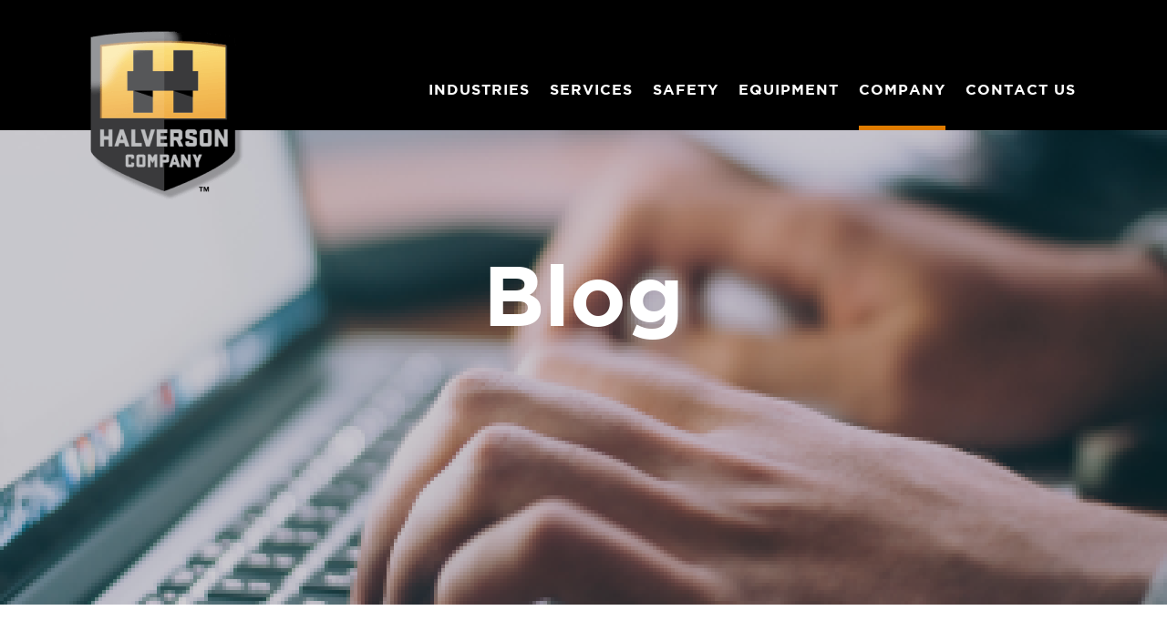

--- FILE ---
content_type: text/html; charset=UTF-8
request_url: https://www.halversoncompany.com/blog/liquid-addition-to-feed-mix/
body_size: 7970
content:
<!DOCTYPE html><html lang="en-US"><head><meta charset="UTF-8" /><meta http-equiv="X-UA-Compatible" content="IE=edge"><link rel="preload" href="https://www.halversoncompany.com/wp-content/uploads/et-fonts/GothamBook.ttf" as="font" type="font/ttf" crossorigin><link rel="preload" href="https://www.halversoncompany.com/wp-content/themes/Divi-child/assets/css/main-style.css" as="style"><link rel="preload" href="https://www.halversoncompany.com/wp-content/themes/Divi/core/admin/fonts/modules.ttf" as="font" type="font/ttf" crossorigin><link rel="preload" href="https://www.halversoncompany.com/wp-content/uploads/et-fonts/GothamLight.ttf" as="font" type="font/ttf" crossorigin><link rel="preload" href="https://www.halversoncompany.com/wp-content/uploads/et-fonts/GothamBold.ttf" as="font" type="font/ttf" crossorigin><link rel="stylesheet" media="print" onload="this.onload=null;this.media='all';" id="ao_optimized_gfonts" href="https://fonts.googleapis.com/css?family=Open+Sans:300italic,400italic,600italic,700italic,800italic,400,300,600,700,800%7CPoppins%3A100%2C100italic%2C200%2C200italic%2C300%2C300italic%2Cregular%2Citalic%2C500%2C500italic%2C600%2C600italic%2C700%2C700italic%2C800%2C800italic%2C900%2C900italic%7COpen+Sans%3A300%2C300italic%2Cregular%2Citalic%2C600%2C600italic%2C700%2C700italic%2C800%2C800italic&#038;subset=latin%2Clatin-ext%2Clatin%2Clatin-ext&amp;display=swap"><link rel="pingback" href="https://www.halversoncompany.com/xmlrpc.php" /> <script type="text/javascript">document.documentElement.className = 'js';</script> <script>var et_site_url='https://www.halversoncompany.com';var et_post_id='2066';function et_core_page_resource_fallback(a,b){"undefined"===typeof b&&(b=a.sheet.cssRules&&0===a.sheet.cssRules.length);b&&(a.onerror=null,a.onload=null,a.href?a.href=et_site_url+"/?et_core_page_resource="+a.id+et_post_id:a.src&&(a.src=et_site_url+"/?et_core_page_resource="+a.id+et_post_id))}</script><meta name='robots' content='index, follow, max-image-preview:large, max-snippet:-1, max-video-preview:-1' /><link media="all" href="https://www.halversoncompany.com/wp-content/cache/autoptimize/css/autoptimize_907b48a97c5fddb24baa9725c2a3be0d.css" rel="stylesheet"><title>Liquid Addition to Feed Mix - Halverson</title><meta name="description" content="In feed milling, there are generally two types of feed: dry feed and liquid feed. You may decide to add liquid to your dry feed before the mixing process" /><link rel="canonical" href="https://www.halversoncompany.com/blog/liquid-addition-to-feed-mix/" /><meta property="og:locale" content="en_US" /><meta property="og:type" content="article" /><meta property="og:title" content="Liquid Addition to Feed Mix - Halverson" /><meta property="og:description" content="In feed milling, there are generally two types of feed: dry feed and liquid feed. You may decide to add liquid to your dry feed before the mixing process" /><meta property="og:url" content="https://www.halversoncompany.com/blog/liquid-addition-to-feed-mix/" /><meta property="og:site_name" content="Halverson" /><meta property="article:modified_time" content="2020-07-16T06:55:22+00:00" /><meta property="og:image" content="https://www.halversoncompany.com/wp-content/uploads/2020/07/2014-08-01-Valley-Wide-004-min.jpg" /><meta property="og:image:width" content="2560" /><meta property="og:image:height" content="1703" /><meta property="og:image:type" content="image/jpeg" /><meta name="twitter:card" content="summary_large_image" /><meta name="twitter:label1" content="Est. reading time" /><meta name="twitter:data1" content="3 minutes" /> <script type="application/ld+json" class="yoast-schema-graph">{"@context":"https://schema.org","@graph":[{"@type":"WebPage","@id":"https://www.halversoncompany.com/blog/liquid-addition-to-feed-mix/","url":"https://www.halversoncompany.com/blog/liquid-addition-to-feed-mix/","name":"Liquid Addition to Feed Mix - Halverson","isPartOf":{"@id":"https://www.halversoncompany.com/#website"},"primaryImageOfPage":{"@id":"https://www.halversoncompany.com/blog/liquid-addition-to-feed-mix/#primaryimage"},"image":{"@id":"https://www.halversoncompany.com/blog/liquid-addition-to-feed-mix/#primaryimage"},"thumbnailUrl":"https://www.halversoncompany.com/wp-content/uploads/2020/07/2014-08-01-Valley-Wide-004-min.jpg","datePublished":"2020-07-02T06:53:27+00:00","dateModified":"2020-07-16T06:55:22+00:00","description":"In feed milling, there are generally two types of feed: dry feed and liquid feed. You may decide to add liquid to your dry feed before the mixing process","breadcrumb":{"@id":"https://www.halversoncompany.com/blog/liquid-addition-to-feed-mix/#breadcrumb"},"inLanguage":"en-US","potentialAction":[{"@type":"ReadAction","target":["https://www.halversoncompany.com/blog/liquid-addition-to-feed-mix/"]}]},{"@type":"ImageObject","inLanguage":"en-US","@id":"https://www.halversoncompany.com/blog/liquid-addition-to-feed-mix/#primaryimage","url":"https://www.halversoncompany.com/wp-content/uploads/2020/07/2014-08-01-Valley-Wide-004-min.jpg","contentUrl":"https://www.halversoncompany.com/wp-content/uploads/2020/07/2014-08-01-Valley-Wide-004-min.jpg","width":2560,"height":1703,"caption":"Grain / Feed Mill Plant"},{"@type":"BreadcrumbList","@id":"https://www.halversoncompany.com/blog/liquid-addition-to-feed-mix/#breadcrumb","itemListElement":[{"@type":"ListItem","position":1,"name":"Home","item":"https://www.halversoncompany.com/"},{"@type":"ListItem","position":2,"name":"Liquid Addition to Feed Mix"}]},{"@type":"WebSite","@id":"https://www.halversoncompany.com/#website","url":"https://www.halversoncompany.com/","name":"Halverson","description":"Over 100 Years of Design/Build Excellence","publisher":{"@id":"https://www.halversoncompany.com/#organization"},"potentialAction":[{"@type":"SearchAction","target":{"@type":"EntryPoint","urlTemplate":"https://www.halversoncompany.com/?s={search_term_string}"},"query-input":{"@type":"PropertyValueSpecification","valueRequired":true,"valueName":"search_term_string"}}],"inLanguage":"en-US"},{"@type":"Organization","@id":"https://www.halversoncompany.com/#organization","name":"Halverson Company","url":"https://www.halversoncompany.com/","logo":{"@type":"ImageObject","inLanguage":"en-US","@id":"https://www.halversoncompany.com/#/schema/logo/image/","url":"https://www.halversoncompany.com/wp-content/uploads/2020/04/brand-logo-1.png","contentUrl":"https://www.halversoncompany.com/wp-content/uploads/2020/04/brand-logo-1.png","width":223,"height":239,"caption":"Halverson Company"},"image":{"@id":"https://www.halversoncompany.com/#/schema/logo/image/"}}]}</script> <link rel='dns-prefetch' href='//maxcdn.bootstrapcdn.com' /><link href='https://maxcdn.bootstrapcdn.com' rel='preconnect' /><link href='https://fonts.googleapis.com' rel='preconnect' /><link href='https://fonts.gstatic.com' crossorigin='anonymous' rel='preconnect' /><link rel="alternate" type="application/rss+xml" title="Halverson &raquo; Feed" href="https://www.halversoncompany.com/feed/" /><link rel="alternate" type="application/rss+xml" title="Halverson &raquo; Comments Feed" href="https://www.halversoncompany.com/comments/feed/" /><link rel="alternate" title="oEmbed (JSON)" type="application/json+oembed" href="https://www.halversoncompany.com/wp-json/oembed/1.0/embed?url=https%3A%2F%2Fwww.halversoncompany.com%2Fblog%2Fliquid-addition-to-feed-mix%2F" /><link rel="alternate" title="oEmbed (XML)" type="text/xml+oembed" href="https://www.halversoncompany.com/wp-json/oembed/1.0/embed?url=https%3A%2F%2Fwww.halversoncompany.com%2Fblog%2Fliquid-addition-to-feed-mix%2F&#038;format=xml" /><meta content="Divi Child v.1.0.0" name="generator"/><link rel='stylesheet' id='bootsrap-css-css' href='https://maxcdn.bootstrapcdn.com/bootstrap/4.0.0/css/bootstrap.min.css' type='text/css' media='all' /> <script type="text/javascript" async='async' src="https://www.halversoncompany.com/wp-includes/js/jquery/jquery.min.js" id="jquery-core-js"></script> <script type="text/javascript" id="et-core-api-spam-recaptcha-js-extra">var et_core_api_spam_recaptcha = {"site_key":"","page_action":{"action":"liquid_addition_to_feed_mix"}};
//# sourceURL=et-core-api-spam-recaptcha-js-extra</script> <link rel="https://api.w.org/" href="https://www.halversoncompany.com/wp-json/" /><link rel="alternate" title="JSON" type="application/json" href="https://www.halversoncompany.com/wp-json/wp/v2/blog/2066" /><link rel="EditURI" type="application/rsd+xml" title="RSD" href="https://www.halversoncompany.com/xmlrpc.php?rsd" /><meta name="generator" content="WordPress 6.9" /><link rel='shortlink' href='https://www.halversoncompany.com/?p=2066' /> <script>document.documentElement.className = document.documentElement.className.replace('no-js', 'js');</script> <meta name="viewport" content="width=device-width, initial-scale=1.0, maximum-scale=1.0, user-scalable=0" />  <script async src="https://www.googletagmanager.com/gtag/js?id=UA-148452116-1"></script> <script>window.dataLayer = window.dataLayer || [];
  function gtag(){dataLayer.push(arguments);}
  gtag('js', new Date());

  gtag('config', 'UA-148452116-1');</script> <script>(function($){
   $(document).ready(function(){
        var newVal = 'Watch Webinar';
        $('.more-link').html( newVal );
    });
})(jQuery);</script><link rel="icon" href="https://www.halversoncompany.com/wp-content/uploads/2020/04/cropped-brand-logo-1-32x32.png" sizes="32x32" /><link rel="icon" href="https://www.halversoncompany.com/wp-content/uploads/2020/04/cropped-brand-logo-1-192x192.png" sizes="192x192" /><link rel="apple-touch-icon" href="https://www.halversoncompany.com/wp-content/uploads/2020/04/cropped-brand-logo-1-180x180.png" /><meta name="msapplication-TileImage" content="https://www.halversoncompany.com/wp-content/uploads/2020/04/cropped-brand-logo-1-270x270.png" /></head><body class="wp-singular blog-template-default single single-blog postid-2066 custom-background wp-theme-Divi wp-child-theme-Divi-child et-tb-has-template et-tb-has-body et-tb-has-footer et_pb_button_helper_class et_fixed_nav et_show_nav et_primary_nav_dropdown_animation_fade et_secondary_nav_dropdown_animation_fade et_header_style_left et_cover_background et_pb_gutter et_pb_gutters3 et_smooth_scroll et_divi_theme et-db et_minified_js et_minified_css"><div id="page-container"><div id="et-boc" class="et-boc"><header id="main-header" data-height-onload="182"><div class="container clearfix et_menu_container"><div class="logo_container"> <span class="logo_helper"></span> <a href="https://www.halversoncompany.com/"> <img src="https://www.halversoncompany.com/wp-content/uploads/2020/04/brand-logo-1.png" alt="Halverson" id="logo" data-height-percentage="100" /> </a></div><div id="et-top-navigation" data-height="182" data-fixed-height="40"><nav id="top-menu-nav"><ul id="top-menu" class="nav"><li class="menu-item menu-item-type-post_type menu-item-object-page menu-item-has-children menu-item-38"><a href="https://www.halversoncompany.com/industries/">Industries</a><ul class="sub-menu"><li class="menu-item menu-item-type-post_type menu-item-object-industry menu-item-577"><a href="https://www.halversoncompany.com/industry/grain-handling/">Grain Handling</a></li><li class="menu-item menu-item-type-post_type menu-item-object-industry menu-item-573"><a href="https://www.halversoncompany.com/industry/fertilizer/">Fertilizer</a></li><li class="menu-item menu-item-type-post_type menu-item-object-industry menu-item-576"><a href="https://www.halversoncompany.com/industry/feed-milling/">Feed Milling</a></li><li class="menu-item menu-item-type-post_type menu-item-object-industry menu-item-575"><a href="https://www.halversoncompany.com/industry/milling/">Milling</a></li><li class="menu-item menu-item-type-post_type menu-item-object-industry menu-item-571"><a href="https://www.halversoncompany.com/industry/industrial/">Industrial</a></li></ul></li><li class="menu-item menu-item-type-post_type menu-item-object-page menu-item-37"><a href="https://www.halversoncompany.com/services/">Services</a></li><li class="menu-item menu-item-type-post_type menu-item-object-page menu-item-36"><a href="https://www.halversoncompany.com/safety/">Safety</a></li><li class="menu-item menu-item-type-post_type menu-item-object-page menu-item-35"><a href="https://www.halversoncompany.com/equipment/">Equipment</a></li><li class="menu-item menu-item-type-custom menu-item-object-custom menu-item-has-children menu-item-714"><a href="#">Company</a><ul class="sub-menu"><li class="menu-item menu-item-type-post_type menu-item-object-page menu-item-34"><a href="https://www.halversoncompany.com/our-story/">Our Story</a></li><li class="menu-item menu-item-type-post_type menu-item-object-page menu-item-379"><a href="https://www.halversoncompany.com/our-values/">Our Values</a></li><li class="menu-item menu-item-type-post_type menu-item-object-page menu-item-700"><a href="https://www.halversoncompany.com/news-events/">News &#038; Events</a></li><li class="menu-item menu-item-type-post_type menu-item-object-page menu-item-664 current-menu-item-last"><a href="https://www.halversoncompany.com/blogs/">Blog</a></li><li class="menu-item menu-item-type-post_type menu-item-object-page menu-item-521"><a href="https://www.halversoncompany.com/webinars/">Webinars</a></li><li class="menu-item menu-item-type-post_type menu-item-object-page menu-item-2615"><a href="https://www.halversoncompany.com/careers/">Careers</a></li></ul></li><li class="menu-item menu-item-type-post_type menu-item-object-page menu-item-402"><a href="https://www.halversoncompany.com/contact-us/">Contact Us</a></li></ul></nav><div id="et_mobile_nav_menu"><div class="mobile_nav closed"> <span class="select_page">Select Page</span> <span class="mobile_menu_bar mobile_menu_bar_toggle"></span></div></div></div></div><div class="et_search_outer"><div class="container et_search_form_container"><form role="search" method="get" class="et-search-form" action="https://www.halversoncompany.com/"> <input type="search" class="et-search-field" placeholder="Search &hellip;" value="" name="s" title="Search for:" /></form> <span class="et_close_search_field"></span></div></div></header><div id="et-main-area"><div id="main-content"><div class="et-l et-l--body"><div class="et_builder_inner_content et_pb_gutters3"><div class="et_pb_section et_pb_section_0_tb_body et_pb_with_background et_section_regular" ><div class="et_pb_row et_pb_row_0_tb_body"><div class="et_pb_column et_pb_column_4_4 et_pb_column_0_tb_body  et_pb_css_mix_blend_mode_passthrough et-last-child"><div class="et_pb_module et_pb_text et_pb_text_0_tb_body  et_pb_text_align_left et_pb_bg_layout_light"><div class="et_pb_text_inner"><h1>Blog</h1></div></div></div></div></div><div class="et_pb_section et_pb_section_1_tb_body et_section_regular" ><div class="et_pb_row et_pb_row_1_tb_body"><div class="et_pb_column et_pb_column_4_4 et_pb_column_1_tb_body  et_pb_css_mix_blend_mode_passthrough et-last-child"><div class="et_pb_module et_pb_post_title et_pb_post_title_0_tb_body et_pb_bg_layout_light  et_pb_text_align_left"   ><div class="et_pb_title_container"><h3 class="entry-title">Liquid Addition to Feed Mix</h3><p class="et_pb_title_meta_container"> by <span class="author vcard"><a href="https://www.halversoncompany.com/author/market-mindshift/" title="Posts by Halverson Team" rel="author">Halverson Team</a></span> | <span class="published">Jul 2, 2020</span></p></div><div class="et_pb_title_featured_container"><span class="et_pb_image_wrap"><noscript><img src="https://www.halversoncompany.com/wp-content/uploads/2020/07/2014-08-01-Valley-Wide-004-min.jpg" srcset="https://www.halversoncompany.com/wp-content/uploads/2020/07/2014-08-01-Valley-Wide-004-min.jpg 2560w, https://www.halversoncompany.com/wp-content/uploads/2020/07/2014-08-01-Valley-Wide-004-min-1280x852.jpg 1280w, https://www.halversoncompany.com/wp-content/uploads/2020/07/2014-08-01-Valley-Wide-004-min-980x652.jpg 980w, https://www.halversoncompany.com/wp-content/uploads/2020/07/2014-08-01-Valley-Wide-004-min-480x319.jpg 480w" sizes="(min-width: 0px) and (max-width: 480px) 480px, (min-width: 481px) and (max-width: 980px) 980px, (min-width: 981px) and (max-width: 1280px) 1280px, (min-width: 1281px) 2560px, 100vw" /></noscript><img class="lazyload" src='data:image/svg+xml,%3Csvg%20xmlns=%22http://www.w3.org/2000/svg%22%20viewBox=%220%200%20210%20140%22%3E%3C/svg%3E' data-src="https://www.halversoncompany.com/wp-content/uploads/2020/07/2014-08-01-Valley-Wide-004-min.jpg" data-srcset="https://www.halversoncompany.com/wp-content/uploads/2020/07/2014-08-01-Valley-Wide-004-min.jpg 2560w, https://www.halversoncompany.com/wp-content/uploads/2020/07/2014-08-01-Valley-Wide-004-min-1280x852.jpg 1280w, https://www.halversoncompany.com/wp-content/uploads/2020/07/2014-08-01-Valley-Wide-004-min-980x652.jpg 980w, https://www.halversoncompany.com/wp-content/uploads/2020/07/2014-08-01-Valley-Wide-004-min-480x319.jpg 480w" data-sizes="(min-width: 0px) and (max-width: 480px) 480px, (min-width: 481px) and (max-width: 980px) 980px, (min-width: 981px) and (max-width: 1280px) 1280px, (min-width: 1281px) 2560px, 100vw" /></span></div></div><div class="et_pb_module et_pb_post_content et_pb_post_content_0_tb_body"><p>In <a href="https://www.halversoncompany.com/industry/feed-milling/">feed milling</a>, there are generally two types of feed: dry feed and liquid feed. You may decide to add liquid to your dry feed before the mixing process or towards the end, depending on the nature of your feed and mixing equipment. However, if you add too much liquid too fast or introduce it at the wrong time, you may ruin the batch in the process. If the feed is too moist or runny, your animals may have trouble digesting these products.</p><p>Learn more about adding liquids as it relates to <a href="https://www.halversoncompany.com/blog/mixing-quality/">feed mixing</a>, so you can optimize every batch that leaves your facility.</p><h2>Considerations When Adding Liquids to the Feed</h2><p>Many facilities choose to add liquids during the mixing process. Before adding liquids to your feed, make sure all fluids have been atomized, or divided into fine droplets, so it mixes well with the rest of your feed.</p><p>To perfect the liquid additions process, you should have consistent, unabridged access to the mixing chamber. This allows you to be selective in terms of where and when you add the liquids. The liquids should also be injected into the fold, not against it, otherwise, the liquids may splatter or fail to blend into the rest of the batch. The spray nozzle should be at an angle, so the liquid goes into the throws of the paddles. This ensures that the liquid is in an airborne state when mixing with the rest of the feed to reduce the chances of clumping.</p><p>You also need to heat your liquids before adding them to the mix, including fats and oils. Increasing the temperature makes it easier to blend these ingredients together.</p><p>Avoid inserting more than 5% liquids into your feed. If you go above this threshold, it could lead to clumping and more residue. It’s best to stay within the 1 &#8211; 3% range when adding liquids.</p><h2>Choosing the Right Mixer for Liquid Feed</h2><p>The type of mixer you choose can affect the liquids addition process. Some mixers are designed for adding liquids, while others may impede efficiency. The Buhler Speedmixer is the ideal choice for facilities that produce liquid feed. You can inject up to two liquids simultaneously to improve efficiency. If you need to add more liquids, you can add them right after the first two. Use an angled spray nozzle to make sure the fluids hit the feed at just the right moment. With the Speedmixer, you can add fluids to your dry feed in just about a minute.</p><p>It’s important to point out that adding liquids will increase the power consumption of the machine. Liquids are inherently heavier, making it that much harder for the machine to turn the product over. It also increases the chances of lumping residue. Moist feeds are more likely to leave residue than dry feeds. That’s why it’s important to have access to the interior of the chamber, so you can quickly clean it out when necessary to prevent cross-contamination.</p><p>Keep these tips in mind when adding fluids during the mixing process. Contact Halverson Company to learn more about <a href="https://www.halversoncompany.com/industry/feed-milling/">feed mill construction</a>.</p></div><div class="et_pb_with_border et_pb_module et_pb_post_nav_0_tb_body et_pb_posts_nav nav-single"> <span class="nav-previous"> <a href="https://www.halversoncompany.com/blog/mixers-paddle-vs-ribbon/" rel="prev"> <span class="meta-nav">&larr; </span><span class="nav-label">Previous Blog</span> </a> </span> <span class="nav-next"> <a href="https://www.halversoncompany.com/blog/mixing-accuracy/" rel="next"> <span class="nav-label">Next Blog</span><span class="meta-nav"> &rarr;</span> </a> </span></div></div></div></div></div></div></div><footer class="et-l et-l--footer"><div class="et_builder_inner_content et_pb_gutters3"><div class="et_pb_section et_pb_section_0_tb_footer et_pb_with_background et_section_regular" ><div class="et_pb_row et_pb_row_0_tb_footer"><div class="et_pb_column et_pb_column_1_4 et_pb_column_0_tb_footer  et_pb_css_mix_blend_mode_passthrough"><div class="et_pb_module et_pb_image et_pb_image_0_tb_footer"> <span class="et_pb_image_wrap "><noscript><img src="https://www.halversoncompany.com/wp-content/uploads/2020/04/footer-logo.png" alt="Halverson Company Logo" title="Halverson Company Logo" srcset="https://www.halversoncompany.com/wp-content/uploads/2020/04/footer-logo.png 318w, https://www.halversoncompany.com/wp-content/uploads/2020/04/footer-logo-300x89.png 300w" sizes="(max-width: 318px) 100vw, 318px" /></noscript><img class="lazyload" src='data:image/svg+xml,%3Csvg%20xmlns=%22http://www.w3.org/2000/svg%22%20viewBox=%220%200%20210%20140%22%3E%3C/svg%3E' data-src="https://www.halversoncompany.com/wp-content/uploads/2020/04/footer-logo.png" alt="Halverson Company Logo" title="Halverson Company Logo" data-srcset="https://www.halversoncompany.com/wp-content/uploads/2020/04/footer-logo.png 318w, https://www.halversoncompany.com/wp-content/uploads/2020/04/footer-logo-300x89.png 300w" data-sizes="(max-width: 318px) 100vw, 318px" /></span></div><div class="et_pb_module et_pb_text et_pb_text_0_tb_footer  et_pb_text_align_left et_pb_bg_layout_light"><div class="et_pb_text_inner"><p>235 Paxton Ave.<br /> Salt Lake City, UT 84101</p><p>Tel: <a href="tel: 8014679423" class="tel-container">801-467-9423</a><br /> Fax: <a href="tel: 8014679426" class="tel-container">801-467-9426</a></p></div></div></div><div class="et_pb_column et_pb_column_1_4 et_pb_column_1_tb_footer  et_pb_css_mix_blend_mode_passthrough"><div class="et_pb_module et_pb_text et_pb_text_1_tb_footer custom-footer-links  et_pb_text_align_left et_pb_bg_layout_light"><div class="et_pb_text_inner"><ul><li><a href="/industries/">Industries</a></li><li><a href="/services/">Services</a></li><li><a href="/safety/">Safety</a></li><li><a href="/equipment/">Strategic Alliances</a></li><li><a href="/our-story/">Our Story</a></li><li><a href="/careers/">Careers</a></li><li><a href="/contact-us/">Contact Us</a></li></ul></div></div></div><div class="et_pb_column et_pb_column_1_2 et_pb_column_2_tb_footer  et_pb_css_mix_blend_mode_passthrough et-last-child"><div class="et_pb_module et_pb_text et_pb_text_2_tb_footer  et_pb_text_align_left et_pb_bg_layout_light"><div class="et_pb_text_inner"><h4>Join our email list</h4></div></div><div class="et_pb_module et_pb_code et_pb_code_0_tb_footer"><div class="et_pb_code_inner"><div class="wpcf7 no-js" id="wpcf7-f1362-o1" lang="en-US" dir="ltr" data-wpcf7-id="1362"><div class="screen-reader-response"><p role="status" aria-live="polite" aria-atomic="true"></p><ul></ul></div><form action="/blog/liquid-addition-to-feed-mix/#wpcf7-f1362-o1" method="post" class="wpcf7-form init" aria-label="Contact form" novalidate="novalidate" data-status="init"><fieldset class="hidden-fields-container"><input type="hidden" name="_wpcf7" value="1362" /><input type="hidden" name="_wpcf7_version" value="6.1.4" /><input type="hidden" name="_wpcf7_locale" value="en_US" /><input type="hidden" name="_wpcf7_unit_tag" value="wpcf7-f1362-o1" /><input type="hidden" name="_wpcf7_container_post" value="0" /><input type="hidden" name="_wpcf7_posted_data_hash" value="" /></fieldset><div class="email-list"><ul><li><p><span class="wpcf7-form-control-wrap" data-name="email_address"><input size="40" maxlength="400" class="wpcf7-form-control wpcf7-email wpcf7-validates-as-required wpcf7-text wpcf7-validates-as-email" aria-required="true" aria-invalid="false" value="" type="email" name="email_address" /></span></p></li><li><p><input class="wpcf7-form-control wpcf7-submit has-spinner" type="submit" value="Submit" /></p></li></ul></div><div class="wpcf7-response-output" aria-hidden="true"></div></form></div></div></div><ul class="et_pb_module et_pb_social_media_follow et_pb_social_media_follow_0_tb_footer clearfix  et_pb_text_align_center-phone et_pb_bg_layout_light"><li
 class='et_pb_social_media_follow_network_0_tb_footer et_pb_social_icon et_pb_social_network_link  et-social-youtube et_pb_social_media_follow_network_0_tb_footer'><a
 href='https://www.youtube.com/channel/UC1-YwMeXDgoQgeLoRazbhhg'
 class='icon et_pb_with_border'
 title='Follow on Youtube'
 target="_blank"><span
 class='et_pb_social_media_follow_network_name'
 aria-hidden='true'
 >Follow</span></a></li><li
 class='et_pb_social_media_follow_network_1_tb_footer et_pb_social_icon et_pb_social_network_link  et-social-facebook et_pb_social_media_follow_network_1_tb_footer'><a
 href='https://www.facebook.com/HalversonCo'
 class='icon et_pb_with_border'
 title='Follow on Facebook'
 target="_blank"><span
 class='et_pb_social_media_follow_network_name'
 aria-hidden='true'
 >Follow</span></a></li><li
 class='et_pb_social_media_follow_network_2_tb_footer et_pb_social_icon et_pb_social_network_link  et-social-instagram et_pb_social_media_follow_network_2_tb_footer'><a
 href='https://www.instagram.com/halversoncompany/'
 class='icon et_pb_with_border'
 title='Follow on Instagram'
 target="_blank"><span
 class='et_pb_social_media_follow_network_name'
 aria-hidden='true'
 >Follow</span></a></li><li
 class='et_pb_social_media_follow_network_3_tb_footer et_pb_social_icon et_pb_social_network_link  et-social-linkedin et_pb_social_media_follow_network_3_tb_footer'><a
 href='https://www.linkedin.com/company/halverson-company'
 class='icon et_pb_with_border'
 title='Follow on LinkedIn'
 target="_blank"><span
 class='et_pb_social_media_follow_network_name'
 aria-hidden='true'
 >Follow</span></a></li></ul><div class="et_pb_module et_pb_code et_pb_code_1_tb_footer"></div></div></div></div><div class="et_pb_section et_pb_section_1_tb_footer et_pb_with_background et_section_regular" ><div class="et_pb_row et_pb_row_1_tb_footer"><div class="et_pb_column et_pb_column_4_4 et_pb_column_3_tb_footer  et_pb_css_mix_blend_mode_passthrough et-last-child"><div class="et_pb_module et_pb_text et_pb_text_3_tb_footer  et_pb_text_align_left et_pb_bg_layout_light"><div class="et_pb_text_inner"><p style="text-align: center;">Copyright 2020 Halverson Company</p></div></div></div></div></div></div></footer></div></div></div>  <script type="speculationrules">{"prefetch":[{"source":"document","where":{"and":[{"href_matches":"/*"},{"not":{"href_matches":["/wp-*.php","/wp-admin/*","/wp-content/uploads/*","/wp-content/*","/wp-content/plugins/*","/wp-content/themes/Divi-child/*","/wp-content/themes/Divi/*","/*\\?(.+)"]}},{"not":{"selector_matches":"a[rel~=\"nofollow\"]"}},{"not":{"selector_matches":".no-prefetch, .no-prefetch a"}}]},"eagerness":"conservative"}]}</script> <noscript><style>.lazyload{display:none;}</style></noscript><script data-noptimize="1">window.lazySizesConfig=window.lazySizesConfig||{};window.lazySizesConfig.loadMode=1;</script><script async data-noptimize="1" src='https://www.halversoncompany.com/wp-content/plugins/autoptimize/classes/external/js/lazysizes.min.js'></script><script type="text/javascript" async defer src="https://chloe.insightly.services/js/KOWUXZ.js"></script> <script type="text/javascript" async='async' src="https://www.halversoncompany.com/wp-includes/js/dist/hooks.min.js" id="wp-hooks-js"></script> <script type="text/javascript" async='async' src="https://www.halversoncompany.com/wp-includes/js/dist/i18n.min.js" id="wp-i18n-js"></script> <script type="text/javascript" id="wp-i18n-js-after">wp.i18n.setLocaleData( { 'text direction\u0004ltr': [ 'ltr' ] } );
//# sourceURL=wp-i18n-js-after</script> <script type="text/javascript" id="contact-form-7-js-before">var wpcf7 = {
    "api": {
        "root": "https:\/\/www.halversoncompany.com\/wp-json\/",
        "namespace": "contact-form-7\/v1"
    }
};
//# sourceURL=contact-form-7-js-before</script> <script type="text/javascript" id="divi-custom-script-js-extra">var DIVI = {"item_count":"%d Item","items_count":"%d Items"};
var et_shortcodes_strings = {"previous":"Previous","next":"Next"};
var et_pb_custom = {"ajaxurl":"https://www.halversoncompany.com/wp-admin/admin-ajax.php","images_uri":"https://www.halversoncompany.com/wp-content/themes/Divi/images","builder_images_uri":"https://www.halversoncompany.com/wp-content/themes/Divi/includes/builder/images","et_frontend_nonce":"ac66636ebf","subscription_failed":"Please, check the fields below to make sure you entered the correct information.","et_ab_log_nonce":"deab5fb5e2","fill_message":"Please, fill in the following fields:","contact_error_message":"Please, fix the following errors:","invalid":"Invalid email","captcha":"Captcha","prev":"Prev","previous":"Previous","next":"Next","wrong_captcha":"You entered the wrong number in captcha.","wrong_checkbox":"Checkbox","ignore_waypoints":"no","is_divi_theme_used":"1","widget_search_selector":".widget_search","ab_tests":[],"is_ab_testing_active":"","page_id":"2066","unique_test_id":"","ab_bounce_rate":"5","is_cache_plugin_active":"yes","is_shortcode_tracking":"","tinymce_uri":""}; var et_frontend_scripts = {"builderCssContainerPrefix":"#et-boc","builderCssLayoutPrefix":"#et-boc .et-l"};
var et_pb_box_shadow_elements = [];
var et_pb_motion_elements = {"desktop":[],"tablet":[],"phone":[]};
//# sourceURL=divi-custom-script-js-extra</script> <script type="text/javascript" id="et-builder-cpt-modules-wrapper-js-extra">var et_modules_wrapper = {"builderCssContainerPrefix":"#et-boc","builderCssLayoutPrefix":"#et-boc .et-l"};
//# sourceURL=et-builder-cpt-modules-wrapper-js-extra</script> <script defer src="https://www.halversoncompany.com/wp-content/cache/autoptimize/js/autoptimize_02821a1f2270c056920062f631557444.js"></script></body></html><!-- WP Fastest Cache file was created in 0.682 seconds, on January 15, 2026 @ 6:07 pm -->

--- FILE ---
content_type: text/css
request_url: https://www.halversoncompany.com/wp-content/themes/Divi-child/assets/css/main-style.css
body_size: 4893
content:
#main-header {
    position: absolute;
    background-color: #000!important;
    box-shadow: none;
}

#main-header .container {
    max-width: 1650px;
    padding-left: 40px;
    padding-right: 40px;
}

@media( max-width : 767px ) {
    #main-header .container {
        padding-left: 20px!important;
        padding-right: 20px!important;
    }
}


#logo {
    max-height: 120%;
}

.et_header_style_left .logo_container {
    top: 0;
    left: 0;
}

@media( max-width : 1630px ) {
    #main-header .container {
        padding-left: 100px;
        padding-right: 100px;
    }

    .et_header_style_left .logo_container {
        left: 58px;
    }

    .et_pb_section_0_tb_footer.et_pb_section {
        padding-left: 100px!important;
        padding-right: 100px!important;
    }
}

@media( max-width : 767px ) {
    .et_pb_section_0_tb_footer.et_pb_section {
        padding-left: 20px!important;
        padding-right: 20px!important;
    }
}

@media( max-width : 1000px )  {
    .et_header_style_left .logo_container {
        left: 0;
    }

    .et_pb_section_0_tb_footer.et_pb_section {
        padding-right: 20px;
        padding-left: 20px;
    }
      
}

@media( min-width: 1200px ) {
    #logo {
        max-height: 170%!important;
    }
}

.et-fixed-header {
    background-color: #0e0e0e!important;
}

#top-menu-nav > ul li a {
    text-transform: uppercase;
    font-size: 16px;
    color: #ffffff;
    padding-bottom: 0;
    transition: none!important;
    padding-bottom: 33px!important;
    font-family: 'Gotham-Bold';
    border-bottom: 5px solid transparent;
    padding-right: 0!important;
}

#top-menu-nav > ul li.menu-item-has-children a::after {
    content: ''!important;
    position: absolute;
    top: 0;
    right: 0;
    width: 7px;
    height: 7px;
    border-top: 2px solid #fff;
    border-right: 2px solid #fff;
    transform: rotate(131deg);
    display: none;
    padding-right: 0;
}

.et_pb_button {
    font-family: Arial, Helvetica, sans-serif!important;
    font-weight: 700;
}

.wpcf7-mail-sent-ok {
    color: #fff!important;
    border: transparent!important;
}

@-moz-document url-prefix('') {
    #top-menu-nav > ul li a::after {
        top: -5px!important;
    }
}

/* @media screen and (-webkit-min-device-pixel-ratio:0) { 
    #top-menu-nav > ul li a::after {
        top: -5px!important;
    }
} */

.tel-container {
    color: #b5b0ad!important
}

@media screen and (-moz-images-in-menus:0) {
    #top-menu-nav > ul li a::after {
        top: -5px!important;
    }
}

@media screen and (min-color-index: 0) and (-webkit-min-device-pixel-ratio: 0) {}


@media( max-width : 1142px ) {
    #top-menu-nav > ul li a {
        font-size: 12px!important;
    }
}

#top-menu-nav > ul li a:hover {
    border-bottom: 5px solid #E07C00;
    color: #fff;
}

#top-menu-nav > ul .current-menu-item a {
    border-bottom: 5px solid #E07C00;
    color: #fff;
}

#top-menu-nav > ul .current-menu-ancestor a {
    border-bottom: 5px solid #E07C00;
    color: #fff;
}

.current-menu-parent > a {
    text-decoration: none;
    color: #fff!important;
}

#top-menu-nav > ul .current_page_parent a {
    border-bottom: 5px solid #E07C00;
    color: #fff;
}

/* Sub Menu Links Color & Hover */

#top-menu-nav > ul li .sub-menu {
    border-top: none;
}


#top-menu-nav > ul li .sub-menu li a {
    color: #3C3C3B;
    padding-bottom: 0!important;
    font-family: 'Gotham-Black';
    border-bottom: none;
    display: inline;
}

#top-menu-nav > ul li .sub-menu li {
    margin-bottom: 20px;
}

#top-menu-nav > ul li .sub-menu li a:hover {
    color: #E07C00;
    background-color: #fff;
    border-bottom: none;
}

#top-menu-nav > ul li .sub-menu .current-menu-item a {
    color: #E07C00;
}

/* 2 columns sub menu */

#top-menu-nav > ul li:first-of-type .sub-menu {
    width: 550px;
    display: flex;
    flex-wrap: wrap;
}

#top-menu-nav > ul li:first-of-type .sub-menu li {
    max-width: 50%;
    flex: 0 0 50%;
}


/* End of the sub menu */

@media( min-width: 1200px ) {
    .et_header_style_left #et-top-navigation, .et_header_style_split #et-top-navigation {
        padding-top: 83px;
    }
}

.footer-menu-links ul {
    flex-direction: column;
}

.footer-menu-links ul li a {
    margin-bottom: 20px;
    padding-bottom: 0!important;
}

.home-banner-title h1 {
    background: -webkit-gradient(linear, left top, right top, from(#FFDB4E), to(#E07C00));
    background: linear-gradient(to right, #FFDB4E 0%, #E07C00 100%);
    -webkit-background-clip: text;
    -webkit-text-fill-color: transparent;
}

/* Contact Form Home page CSS */
.contact_form .et_pb_contact_form label.et_pb_contact_form_label {
    display: block !important;
    font-weight: 400;
    font-size: 16px;
    font-family: 'Gotham-Black';
    margin-bottom: 15px;
    color: #ffffff;
}
.contact_form .et_pb_contact_form .et_pb_contact_field_options_wrapper .et_pb_contact_field_options_title {
    display: none;
}
.contact_form .et_pb_contact_form ::-webkit-input-placeholder {
    color: #eee !important;
}
.contact_form .et_pb_contact_form.my_contact :-moz-placeholder {
    color: #eee !important;
}
.contact_form .et_pb_contact_form ::-moz-placeholder {
    color: #eee !important;
}
.contact_form .et_pb_contact_form :-ms-input-placeholder {
    color: #eee !important;
}

.contact_form .et_pb_contact_submit {
    padding: 12px 60px!important;
}

.contact_form .et_pb_contact_submit:hover {
    padding: 12px 60px!important;
    background-color: #e07c00!important;
    transition: all ease-out 600ms;
    background-image: none!important;
}

.contact_form .et_contact_bottom_container {
    margin-top: 0;
    width: 100%;
}

/* Contact Form Page */

.contact_form_black .et_pb_contact_form label.et_pb_contact_form_label {
    color: #3C3C3B;
    display: block;
}

.contact_form_black .et_pb_contact_form input::placeholder {
    color: transparent;
}

.contact_form_black .et_pb_contact_form textarea::placeholder {
    color: transparent;
}

.contact_form_black input, textarea {
    background-color: #fff!important;
}

.contact_form_black .et_pb_contact_form {
    margin-left: 0;
    position: relative;
    display: flex;
    align-items: flex-start;
    flex-direction: column;
}

@media( min-width : 1200px ) {
    .contact_form_black .et_pb_contact_form p:last-of-type {
        position: absolute;
        top: 0;
        right: 0;
        width: 50%;
    } 
    
    .contact_form_black .et_pb_contact_form button {
        position: absolute;
        top: 78%;
        right: 0;
    } 

    .et_pb_image .et_pb_image_wrap {
        display: block;
    }

}

@media( max-width : 1148px ) {
    .et_pb_contact .et_pb_contact_field_half {
        width: 100%;
        padding-left: 0;
    }

    .et_pb_image .et_pb_image_wrap {
        display: block;
        margin-bottom: 20px;
    }

    .et_pb_image .et_pb_image_wrap img {
        width: 100%;
    }
}


.emailer-form .et_contact_bottom_container {
    margin-top: -3.5%;
    float: none;
}

.emailer-form .et_pb_contact_submit {
    padding: 12px 60px!important;
    transition: all ease-out 600ms;
}

.emailer-form .et_pb_contact_submit:hover {
    padding: 12px 60px!important;
    background-color: #e07c00!important;
}


.contact_form .et_pb_contact_form {
    margin-left: 0;
    position: relative;
    display: flex;
    align-items: flex-start;
    flex-direction: column;
}



.et_contact_bottom_container button {
    padding: 12px 60px;
    margin-top: 30px;
}

@media( min-width: 1149px ) {
    .contact_form .et_pb_contact_form p:last-of-type {
        position: absolute;
        top: 0;
        right: 0;
        width: 50%;
    } 
    
    .contact_form .et_pb_contact_form button {
        position: absolute;
        top: 78%;
        right: 0;
    } 

    .et_contact_bottom_container button {
        margin-top: 0px;
    }
}

.post__number-list {
    cursor: pointer;
    transition: all ease-out 600ms;
}
.post__number-list:hover {
    fill: #3C3C3B;
    transition: all ease-out 600ms;
}

.hover-color .circle{
   transition: all ease-out 600ms;
}


.hover-color:hover .circle{
    fill: #E07C00;
    transition: all ease-out 600ms;
}

/* Webinars Button  */

.et_pb_blog_0 .et_pb_post div.post-content a.more-link {
    font-family: 'Gotham-Bold',Helvetica,Arial,Lucida,sans-serif;
    font-size: 16px;
	border: 1px solid #E07C00;
	border-radius: 30px;
    padding: 10px 30px;
    margin-top: 30px;
    display: inline-block;
}

.et_pb_blog_0 .et_pb_post div.post-content a.more-link:hover {
    background-color: #E07C00;
	border: 1px solid #E07C00;
    color: #fff!important;
    transition: all ease-out 300ms;
}

.et_pb_blog_grid .et_audio_content, .et_pb_blog_grid .et_main_video_container, .et_pb_blog_grid .et_pb_post .et_pb_slider, .et_pb_image_container {
    margin: -50px -50px 29px;
}

.et_pb_blog_grid .et_pb_post {
    padding: 50px;
}

@media only screen and (min-width: 981px) {
	.et_pb_posts .et_pb_post img,
	.et_pb_posts .et_overlay {
		height: 100%;
        max-width: 677px;
        float: left;
        width: 100%;
        left: 0;
        margin-right: 25px;
	}
	body.rtl .et_pb_posts .et_pb_post img,
	body.rtl .et_pb_posts .et_overlay {
		float: right;
		right: 0;
		margin-left: 25px;
		margin-right: 0;
	}
}

.industry-container {
    padding-top: 0 !important;
    width: 100%;
    max-width: none;
}

.industry-container #left-area  {
    padding-bottom: 0;
}

.industry-container #left-area  article {
    margin-bottom: 0;
}

.industry-container .et_post_meta_wrapper {
    display: none;
}

.industry-tab-list ul {
    display: none!important;
    flex-wrap: wrap;
    margin-bottom: 0;
    justify-content: space-around;
}

.industry-tab-list ul li {
    padding: 30px 0;
    max-width: 25%!important;
    flex: 0 0 25%!important;
    width: 100%;
}

.industry-tab-list ul li a {
    text-align: center;
}

.industry-tab-list .et_pb_all_tabs .et_pb_tab {
    padding: 0!important;
}

.tab-content-container h3 {
    background-color: #ededed;
    text-align: center;
    font-size: 36px;
    font-family: 'Gotham-Bold';
    padding: 40px 0;
    margin-bottom: 155px;
}

@media( max-width : 767px ) {
    .tab-content-container h3 {
        padding: 40px 0;
        margin-bottom: 60px;
    }
}

.tab-content-container .container-row{
    padding-left: 40px;
    padding-right: 40px;
}

.tab-content-container .border-bottom { 
    padding-bottom: 90px;
    padding-top: 0;
    border-bottom: 1px solid #C4C4C4;
}

.tab-content-container .border-top { 
    padding-top: 60px;
    padding-bottom: 60px;
}

@media( min-width: 1200px ) {
    .tab-content-container .container-row{
        padding-left: 140px;
        padding-right: 140px;
    }

    .tab-content-container .border-top { 
        padding-top: 90px;
        padding-bottom: 130px;
    }
}


.tab-content-container .template-content-text h4 {
    text-align: right;
    font-size: 20px;
    font-family: 'Gotham-Bold';
}

.tab-content-container .template-content-text p {
    text-align: right;
    font-size: 16px;
    font-family: 'Gotham-Black';
    color: #63666A;
}

@media( max-width : 767px ) {
    .tab-content-container .template-content-text h4 {
        text-align: left;
    }

    .tab-content-container .template-content-text p {
        text-align: left;
    }
}

.et-db #et-boc .et-l .et_pb_tabs, .et-db #et-boc .et-l .et_pb_wc_tabs {
    border: none;
}

.learn-more {
    padding-bottom: 60px;
    padding-left: 40px;
    padding-right: 40px;
    display: flex;
}

@media( min-width: 1200px ) {
    .learn-more {
        padding-bottom: 150px;
    }
}

.button-border {
    max-width: 505px;
    width: 100%;
    text-align: center;
    border: 1px solid #E07C00;
    border-radius: 30px;
    padding: 16px 0;
    font-family: 'Arial',Helvetica,Arial,Lucida,sans-serif!important;
    font-family: 16px;
    margin: 0 auto;
    color: #000000;
}

.button-border:hover {
    max-width: 505px;
    width: 100%;
    text-align: center;
    border: 1px solid #E07C00;
    background-color: #E07C00;
    border-radius: 30px;
    padding: 16px 0;
    font-family: 'Gotham-Bold';
    font-family: 16px;
    margin: 0 auto;
    color: #fff;
    text-decoration: none;
}

/* Header Fixed */

.et_fixed_nav.et_show_nav #page-container {
    padding-top: 0px!important;
}



@media( min-width : 1650px ) {
    .home-slider .swiper-button-prev {
        transform: translateX(-200%);
    }
    
    .home-slider .swiper-button-next {
        transform: translateX(200%);
    }
    
}

@media( max-width : 1650px ) {
    .home-slider .swiper-button-prev::after {
        background-color: #fff;
        position: absolute;
        content: '';
        border-radius: 40px;
        width: 57px;
        height: 57px;
        top: 3px;
        z-index: -1;
        left: 3px;
    }
    
    .home-slider .swiper-button-next::after {
        background-color: #fff;
        position: absolute;
        content: '';
        border-radius: 40px;
        width: 60px;
        height: 60px;
        top: 2px;
        z-index: -1;
        left: 2px;
    }
}

.contact-form .row > div {
    display: flex;
    flex-direction: column;
    margin-bottom: 20px;
}

.contact-form .row > div span  {
    font-size: 16px;
    font-family: 'Gotham-Black';
    margin-bottom: 10px;
    color: #3C3C3B;
}

.contact-form .row > div input {
    width: 100%;
    height: 54px;
    background-color: #fff;
    padding: 10px;
    border: none;
}

.contact-form .button-orange {
    color: #ffffff!important;
    border-width: 0px!important;
    border-radius: 30px;
    font-size: 16px;
    font-family: Helvetica,Arial,Lucida,sans-serif!important;
    font-weight: 700;
    text-transform: uppercase!important;
    background-image: linear-gradient(90deg,#f6d44d 0%,#e07c00 100%);
    padding: 15px 60px;
    margin-top: 30px;
    transition: all 600ms ease-out;
    cursor: pointer;
}


.contact-form .button-orange:hover {
    background-color: #E07C00;
    background-image: none;
}

/* Footer Custom Links */

.custom-footer-links ul {
    padding: 0;
}


.custom-footer-links ul li {
    margin-bottom: 20px;
    list-style: none;
}

.custom-footer-links ul li a {
    display: block;
    font-family: 'Gotham-Black',Helvetica,Arial,Lucida,sans-serif;
    font-size: 16px;
    color: #b5b0ad!important;
    text-decoration: none;
}

.custom-footer-links ul li a:hover {
    color: #E07C00!important;
    transition: all ease-out 600ms;
}

.et_pb_social_media_follow_0_tb_footer li a.icon:hover::before {
    color: #E07C00!important;
}

#pdf-url {
    opacity: 0;
}
/* Safety Button  */

.safety-button:hover {
    background-color: #3C3C3B;
    color: #E07C00;
    transition: all ease-out 600ms;
    text-decoration: none;
}

@media( max-width : 1200px ) {
    .et-db #et-boc .et-l .et_pb_tabs_0.et_pb_tabs .et_pb_tabs_controls li a {
        font-size: 15px;
    }
}

/* Hard Hat */

.hard-hat-image svg {
    width: 100%;
}

@media( max-width : 767px ) {
    .hard-hat-image svg {
        height: 250px;
    }
}

.hover_me p {
    color: #E07C00;
    text-decoration: underline;
    transition: all ease-out 600ms;
}

.hover_me > div {
    color: #E07C00;
    text-decoration: underline;
    transition: all ease-out 600ms;
}

.circle-svg-container svg {
    width: 100%;
}

/* Tabs */


.et-db #et-boc .et-l .et_pb_tabs_0 .et_pb_tabs_controls li:hover {
    background-color: #e07c00;
    transition: all ease-out 600ms;
}

.et-pb-contact-message {
    color: #fff;
}

.et-pb-contact-message ul li {
    color: red;
}

/* Join our email list  */

.email-list ul {
   margin: 0;
   padding: 0;
   display: flex;
}


.email-list ul li {
    list-style: none;
    margin-right: 20px;
}

.email-list ul li:first-child input {
    border:1px solid  #b5b0ad;
    background-color: transparent;
    max-width: 370px;
    width: 100%;
    padding: 15px;
}

.email-list ul li:last-child input {
    outline: none;
    border:1px solid  #e07c00;
    border-radius: 30px;
    color: #fff;
    background-color: transparent;
    font-family: 'Arial';
    font-weight: 700;
    font-size: 16px;
    height: 100%;
    max-width: 187px;
    width: 100%;
    display: inline-block;
    padding: 0 60px;
    height: 54px;
    cursor: pointer;
}

.email-list ul li:last-child input:hover {
    background-color: #e07c00;
    border:1px solid  #e07c00;
    transition: all ease-out 600ms;
}


/* Hover Button */


.learn-more-orange:hover {
    background-color: #E07C00!important;
    color: #fff!important;
    transition: all ease-out 600ms;
    text-decoration: none;
}

.learn-more-dark:hover {
    background-color: #3c3c3b!important;
    color: #fff!important;
    transition: all ease-out 600ms;
    text-decoration: none;

}

.et_pb_button {
    text-decoration: none!important;
}

@media( max-width : 767px ) {
    .email-list ul {
        flex-direction: column;
     }

     .email-list ul li:last-child input {
        max-width: 100%;
    }

    .email-list ul li:first-child input {
        max-width: 100%;
        margin-bottom: 30px;
    }
    
}

@media( max-width : 1649px ) {
    .desktop_middle-outside .swiper-button-prev {
        -webkit-transform: translateX(0%)!important;
        transform: translateX(0%)!important;
        background-color: #fff;
    }
    .desktop_middle-outside .swiper-button-next {
        transform: translateX(0%)!important;
        -webkit-transform: translateX(0%)!important;
        background-color: #fff;
    }
}

.industry-list > div {
    margin-bottom: 30px;
}

/* Home company brand logo  */

.company-brand-logo img:hover {
    opacity: 0.7;
}

/* News List */

.news-list article:hover {
    opacity: 0.8;
    cursor: pointer;
}

.watch__werbinars:hover {
    background-color: #fff;
    columns: #e07c00;
    transition: all ease-out 600ms;
}


@media( max-width : 767px ) {
    .circle-svg-container svg {
        height: 300px;
    }
}

@media( max-width : 767px ) {
    .et-db #et-boc .et-l ul.et_pb_tabs_controls {
        display: flex;
        flex-direction: column;
    }

    .et-db #et-boc .et-l ul.et_pb_tabs_controls li {
        max-width: 100%!important;
    }

    .tab-content-container h3 {
        padding-left: 40px;
        padding-right: 40px;
    }

}

@media( max-width : 1300px ) {
    .industry-content-list {
        padding: 20px!important;
    }
}

@media( min-width: 768px ) {
    .card-list > div {
        width: 50%;
    }
}
/* Home page Card */

.view-all {
  width: 100%;
  height: 100%!important;
  display: flex;
  align-items: center;
  justify-content: center;
  background: rgb(246,212,77);
  background: linear-gradient(162deg, rgba(246,212,77,1) 0%, rgba(224,124,0,1) 100%);
}

@media( min-width : 1286px ) {
	.view-all {
	  height: 420px!important;
	}
}

.view-all:hover {
  background: #E07C00;
  text-decoration: none;
  transition: all ease-out 600ms;
}

.view-all h4 {
font-size: 36px;
color: #fff;
font-family: 'Gotham-Bold';
text-decoration: underline;
}

.view-all:hover h4 {
text-decoration: none;
}

.post__box {
  display: block;
  background-position: center;
  background-size: cover;
  background-repeat: no-repeat;

}
#mendo-happy-healthy-header h3 {
font-size: 70px;
    color: #4bb3e6;
    font-family: 'lulo_cleanone_bold';
    letter-spacing: -8px;
    line-height: 100px;
}
#mendo-happy-healthy-header {
    margin-top: -20px !important;
}
.box {
  height: 320px;
  position: relative;
  overflow: hidden;
  width: 100%;
  margin-left: auto;
  margin-right: auto;
  display: flex;
  align-items: center;
  justify-content: center;
}

.box-height {
    height: 420px;
}

.box_container {
    height: 476.22px;
}

.box img {
  position: absolute;
  left: 0;
  -webkit-transition: all 300ms ease-out;
  -moz-transition: all 300ms ease-out;
  -o-transition: all 300ms ease-out;
  -ms-transition: all 300ms ease-out;
  transition: all 300ms ease-out;
}
.box .overbox {
  background-color: rgba(14, 14, 14, 0.58);
  position: absolute;
  bottom: 100%;
  left: 0;
  color: #fff;
  z-index: 100;
  -webkit-transition: all 300ms ease-out;
  -moz-transition: all 300ms ease-out;
  -o-transition: all 300ms ease-out;
  -ms-transition: all 300ms ease-out;
  transition: all 300ms ease-out;
  width: 100%;
  height: 100%;
  padding: 90px 40px;
  display: flex;
  align-items: center;
  justify-content: center;
  flex-direction: column;
}

@media( max-width : 767px ) {
    .box .overbox {
        padding: 40px 20px;
        height: auto;
    }

    .box:hover .overbox { top: 0; }
}
.box:hover .overbox { opacity: 1; bottom: 0;}
.box .overtext {
  -webkit-transition: all 300ms ease-out;
  -moz-transition: all 300ms ease-out;
  -o-transition: all 300ms ease-out;
  -ms-transition: all 300ms ease-out;
  transition: all 300ms ease-out;
  transform: translateY(40px);
  -webkit-transform: translateY(40px);
}
.box .title {
  font-size: 2.5em;
  text-transform: uppercase;
  opacity: 0;
  transition-delay: 0.1s;
  transition-duration: 0.2s;
}
.box:hover .title,
.box:focus .title {
  opacity: 1;
  transform: translateY(0px);
  -webkit-transform: translateY(0px);
}
.box .tagline {
  font-size: 0.8em;
  opacity: 0;
  transition-delay: 0.2s;
  transition-duration: 0.2s;
  text-align: center;
}
.box:hover .tagline,
.box:focus .tagline {
  opacity: 1;
  transform: translateX(0px);
  -webkit-transform: translateX(0px);
}

.mendo-links {
    font-family: 'Gotham-Bold';
    font-size: 36px!important;
    line-height: 1.2em;
    position: relative;
    color: white;
    text-shadow: 3px 0 29px rgba(0,0,0,0.28);
    text-align: center;
    vertical-align: middle;
}

@media( max-width : 767px ) {
    .mendo-links {
        font-size: 26px!important;
    }
    
}

.mendo-links-purpose {
    font-size: 40px;
    position: absolute; 
    top: 40%;
    left: 21%;
    color: white;
    text-shadow: 3px 0 29px rgba(0,0,0,0.28);
}
.mendo-links-passion {
    font-size: 40px;
    position: absolute; 
    top: 40%;
    left: 23%;
    color: white;
    text-shadow: 3px 0 29px rgba(0,0,0,0.28);
}
.mendo-lines {
    position: absolute;
    width: 37%;
    top: 33%;
    left: 32% !important;
}
.box:hover h4 {
display: none;
 -webkit-transition: all 400ms ease-out;
  -moz-transition: all 400ms ease-out;
  -o-transition: all 400ms ease-out;
  -ms-transition: all 400ms ease-out;
  transition: all 400ms ease-out;
  transform: translateY(40px);
  -webkit-transform: translateY(40px);
}
.box:hover .mendo-lines {	
    display: none;
 -webkit-transition: all 400ms ease-out;
  -moz-transition: all 400ms ease-out;
  -o-transition: all 400ms ease-out;
  -ms-transition: all 400ms ease-out;
  transition: all 400ms ease-out;
  transform: translateY(40px);
  -webkit-transform: translateY(40px);
}
.mendo-links-outline {
    position: absolute;
    width: 91%;
    top: 5%;
    left: 4.5% !important;
}
.mendo-links-title {
    font-size: 20px;
    line-height: 1.4em;
    text-align: center;
    font-family: 'Gotham-Bold';
}
.mendo-links-description {
    text-align: center;
    font-size: 16px;
    font-family: 'Gotham-Black';
    margin-top: 10px;
    line-height: 1.2em;
    margin-bottom: 10px;
    white-space: normal;
    max-width: 310px;
    width: 100%;
}

@media all and (-ms-high-contrast: none), (-ms-high-contrast: active) {
    .box .overbox {
        padding: 20px;
    }
}

/* Read more card button  */

.mendo-links-read-more {
    min-height: 48px;
    display: inline-block;
    color: white;
    font-size: 16px;
    font-weight: bold;
    border-radius: 30px;
    padding: 10px 20px!important;
    border: 1px solid #F6D44D;
    letter-spacing: .1em;

}

.mendo-links-read-more:hover {
    background-color: #F6D44D;
}

@media (max-width: 1285px) {
.box {
    height: 320px;
    position: relative;
    overflow: hidden;
}
.mendo-links-purpose {
    text-transform: lowercase;
    font-size: 30px;
    position: absolute;
    top: 30%;
    left: 20%;
    color: white;
    text-shadow: 3px 0 29px rgba(0,0,0,0.28);
}
.mendo-lines {
    position: absolute;
    width: 37%;
    top: 26%;
    left: 32% !important;
}
.mendo-links-outline {
    position: absolute;
    width: 91%;
    top: 5%;
    left: 4.5% !important;
}
.box .title {
    font-size: 2.5em;
    text-transform: uppercase;
    opacity: 0;
    transition-delay: 0.1s;
    transition-duration: 0.2s;
}
.mendo-links-title {
    text-transform: lowercase;
    font-size: 20px;
    text-align: center;
    /* margin-top: -65px !important; */
}
.mendo-links-description {
    font-size: 16px;
    font-family: 'Gotham-Black';
    text-align: center;
    margin-top: 10px;
    line-height: 18px;
    margin-bottom: 8px;
}
.mendo-links-passion {
    text-transform: lowercase;
    font-size: 30px;
    position: absolute;
    top: 30%;
    left: 25%;
    color: white;
    text-shadow: 3px 0 29px rgba(0,0,0,0.28);
}
.mendo-links {
    font-size: 36px;
    font-family: 'Gotham-Bold';
    position: relative;
    top: 1%;
    color: white;
    text-shadow: 3px 0 29px rgba(0,0,0,0.28);
}
}

.hover-image:hover {
    opacity: 0.8;
}


.contact_form_black .et-pb-contact-message {
    color: #333;
}

.et-pb-contact-message ul li {
    color: #ff6060;
}

.wpcf7-not-valid-tip {
    color: #ff6060!important;
}

.wpcf7-validation-errors {
    color: #ff6060!important;
    border: none!important;
}

/* Menu with 3rd level  */

.has-single-post-menu > a {
    border-bottom: 5px solid #E07C00!important;
}

.current-menu-item-last > a {
    color: #E07C00!important;
}

.title-industry h3 {
    padding: 0;
    margin: 0;
}

.wpcf7-response-output {
    color: #e07c00!important;
}

.equipment-carousel .swiper-button-prev {
    transform: translateX(-150%)!important;
}

.equipment-carousel .swiper-button-next {
    transform: translateX(150%)!important;
}

.equipment-carousel .dica-item {
    align-items: center;
    flex-direction: row!important;
}

@media( max-width : 476px ) {
    .equipment-carousel .swiper-button-prev {
        transform: translateX(-120%)!important;
    }
    
    .equipment-carousel .swiper-button-next {
        transform: translateX(120%)!important;
    }
}